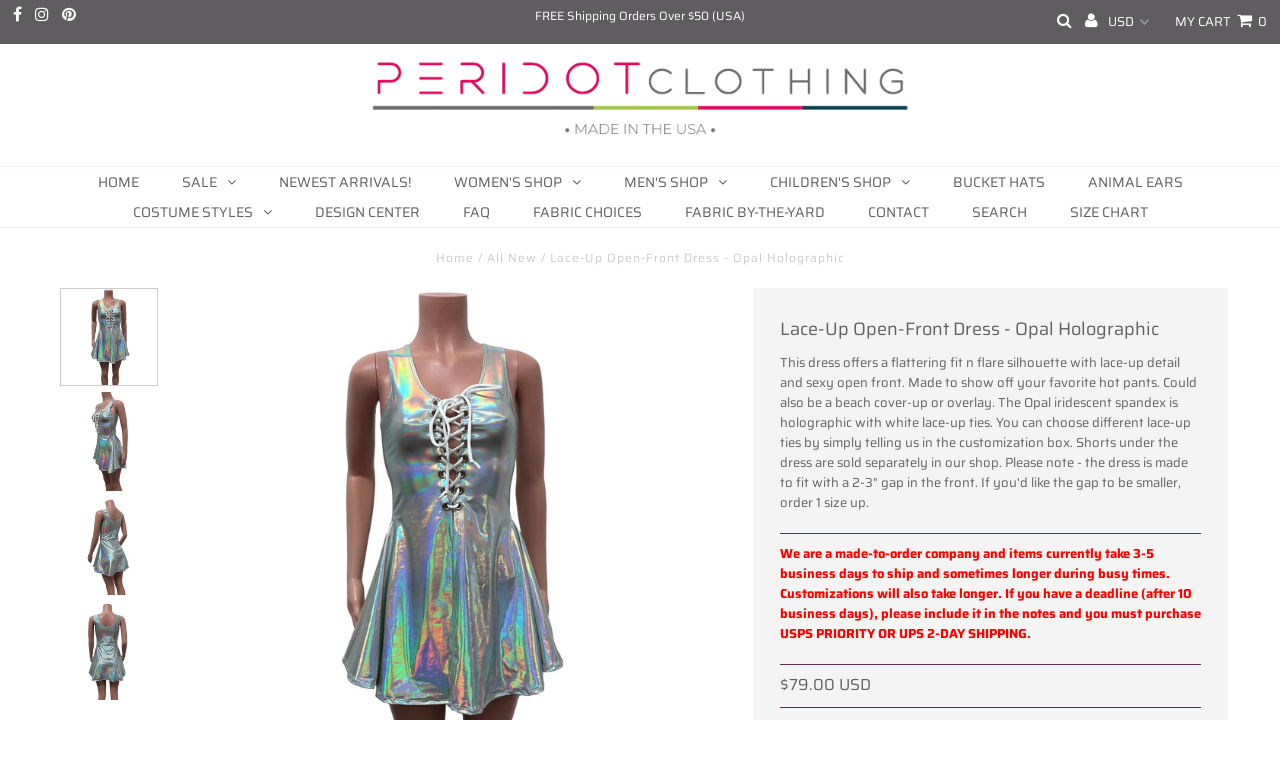

--- FILE ---
content_type: text/html; charset=UTF-8
request_url: https://app.inspon.com/dev-app/backend/api/api.php
body_size: 114
content:
{"product":{"title":"Lace-Up Open-Front Dress - Opal Holographic","featuredImage":{"id":"gid:\/\/shopify\/ProductImage\/39662716485884"},"options":[{"name":"Size","values":["Xsmall (0-2)","Small (4-6)","Medium (8-10)","Large (12-14)","Xlarge (16-18)"]}],"variants":[{"id":44572310962428,"option1":"Xsmall (0-2)","title":"Xsmall (0-2)","price":"79.00"},{"id":44572310995196,"option1":"Small (4-6)","title":"Small (4-6)","price":"79.00"},{"id":44572311027964,"option1":"Medium (8-10)","title":"Medium (8-10)","price":"79.00"},{"id":44572311060732,"option1":"Large (12-14)","title":"Large (12-14)","price":"79.00"},{"id":44572311093500,"option1":"Xlarge (16-18)","title":"Xlarge (16-18)","price":"79.00"}]},"collection":[{"title":"Dresses"},{"title":"Lace-Up Dresses"},{"title":"Lace-Up Styles"},{"title":"Fabric"},{"title":"All New"}]}

--- FILE ---
content_type: application/javascript
request_url: https://api.ipify.org/?format=jsonp&callback=getIPFUSION
body_size: -42
content:
getIPFUSION({"ip":"18.218.183.70"});